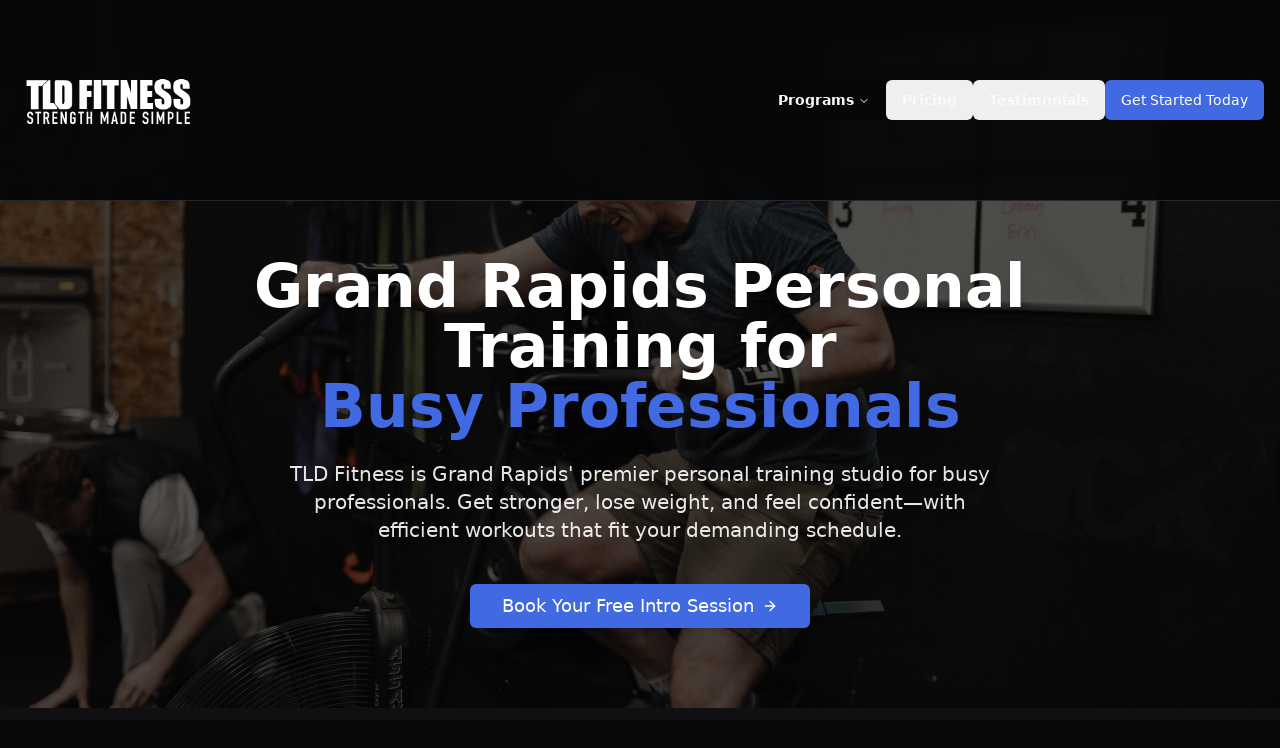

--- FILE ---
content_type: text/html; charset=utf-8
request_url: https://theloadingdock.co/
body_size: 1189
content:
<!doctype html>
<html lang="en" class="dark" style="background-color: #09090b;">
  <head>
    <meta charset="UTF-8" />
    <style>html, body { background-color: #09090b; }</style>
    <link rel="icon" href="/favicon.png" type="image/png" />
    <meta name="viewport" content="width=device-width, initial-scale=1.0, maximum-scale=1.0, user-scalable=no, viewport-fit=cover" />
    <meta name="apple-mobile-web-app-capable" content="yes" />
    <meta name="apple-mobile-web-app-status-bar-style" content="black-translucent" />
    <meta name="mobile-web-app-capable" content="yes" />
    <meta name="theme-color" content="#09090b" />
    <title>Personal Trainer Grand Rapids | TLD Fitness</title>
    <meta name="description" content="Get stronger, lose weight, and feel confident with Grand Rapids' top-rated personal trainers. TLD Fitness helps beginners and busy professionals get life-changing results. Book a free consult." />
    <meta name="author" content="TLD Fitness" />
    <link rel="canonical" href="https://theloadingdock.co/" />

    <meta property="og:title" content="Personal Trainer Grand Rapids | TLD Fitness" />
    <meta property="og:description" content="Get stronger, lose weight, and feel confident with Grand Rapids' top-rated personal trainers. TLD Fitness helps beginners and busy professionals get life-changing results. Book a free consult." />
    <meta property="og:type" content="website" />
    <meta property="og:url" content="https://theloadingdock.co/" />
    <meta property="og:image" content="https://theloadingdock.co/tld-logo.png" />
    <meta property="og:image:width" content="1200" />
    <meta property="og:image:height" content="630" />
    <meta property="og:site_name" content="TLD Fitness" />

    <meta name="twitter:card" content="summary_large_image" />
    <meta name="twitter:site" content="@TLDFitness" />
    <meta name="twitter:image" content="https://theloadingdock.co/tld-logo.png" />
    <script type="module" crossorigin src="/assets/index-Yz_m368k.js"></script>
    <link rel="stylesheet" crossorigin href="/assets/index-CZOlcJou.css">
  <script defer src="https://theloadingdock.co/~flock.js" data-proxy-url="https://theloadingdock.co/~api/analytics"></script></head>

  <body>
    <div id="root"></div>
  </body>
</html>


--- FILE ---
content_type: text/html; charset=utf-8
request_url: https://theloadingdock.co/
body_size: 1007
content:
<!doctype html>
<html lang="en" class="dark" style="background-color: #09090b;">
  <head>
    <meta charset="UTF-8" />
    <style>html, body { background-color: #09090b; }</style>
    <link rel="icon" href="/favicon.png" type="image/png" />
    <meta name="viewport" content="width=device-width, initial-scale=1.0, maximum-scale=1.0, user-scalable=no, viewport-fit=cover" />
    <meta name="apple-mobile-web-app-capable" content="yes" />
    <meta name="apple-mobile-web-app-status-bar-style" content="black-translucent" />
    <meta name="mobile-web-app-capable" content="yes" />
    <meta name="theme-color" content="#09090b" />
    <title>Personal Trainer Grand Rapids | TLD Fitness</title>
    <meta name="description" content="Get stronger, lose weight, and feel confident with Grand Rapids' top-rated personal trainers. TLD Fitness helps beginners and busy professionals get life-changing results. Book a free consult." />
    <meta name="author" content="TLD Fitness" />
    <link rel="canonical" href="https://theloadingdock.co/" />

    <meta property="og:title" content="Personal Trainer Grand Rapids | TLD Fitness" />
    <meta property="og:description" content="Get stronger, lose weight, and feel confident with Grand Rapids' top-rated personal trainers. TLD Fitness helps beginners and busy professionals get life-changing results. Book a free consult." />
    <meta property="og:type" content="website" />
    <meta property="og:url" content="https://theloadingdock.co/" />
    <meta property="og:image" content="https://theloadingdock.co/tld-logo.png" />
    <meta property="og:image:width" content="1200" />
    <meta property="og:image:height" content="630" />
    <meta property="og:site_name" content="TLD Fitness" />

    <meta name="twitter:card" content="summary_large_image" />
    <meta name="twitter:site" content="@TLDFitness" />
    <meta name="twitter:image" content="https://theloadingdock.co/tld-logo.png" />
    <script type="module" crossorigin src="/assets/index-Yz_m368k.js"></script>
    <link rel="stylesheet" crossorigin href="/assets/index-CZOlcJou.css">
  <script defer src="https://theloadingdock.co/~flock.js" data-proxy-url="https://theloadingdock.co/~api/analytics"></script></head>

  <body>
    <div id="root"></div>
  </body>
</html>
